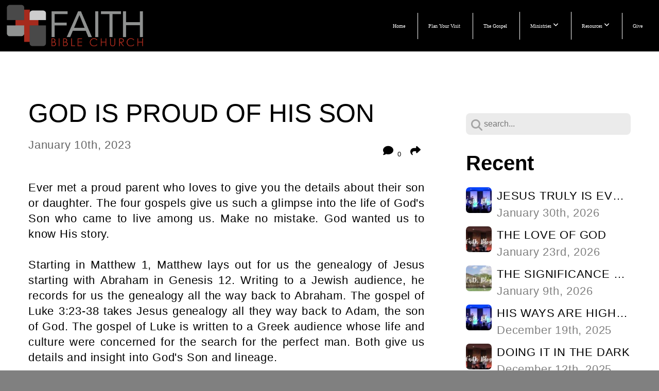

--- FILE ---
content_type: text/html; charset=UTF-8
request_url: https://faithbible.com/blog/2023/01/10/god-is-proud-of-his-son
body_size: 14209
content:
<!DOCTYPE html>
<html class="wf-loading">
	<head>
		<meta http-equiv="Content-Type" content="text/html; charset=utf-8" />
		<meta name="viewport" content="width=device-width, initial-scale=1.0" />
<meta name="provider" content="snappages" />
<meta http-equiv="X-UA-Compatible" content="IE=Edge"/>
    <meta name="keywords" content="" />
    <link rel="alternate" type="application/rss+xml" title="RSS" href="/blog/rss" />
        <meta name="description" content="Ever met a proud parent who loves to give you the details about their son or daughter. The four gospels give us such a glimpse into the life of God's Son who came to live among us. Make no mistake. God wanted us to know His story.Starting in Matthew 1, Matthew lays out for us the genealogy of Jesus starting with Abraham in Genesis 12. Writing to a Jewish audience, he records for us the genealogy a..." />
        <meta name="twitter:card" value="summary">
        <meta property="og:title" content="GOD IS PROUD OF HIS SON" />
        <meta property="og:type" content="article" />
        <meta property="og:url" content="https://faithbible.com/blog/2023/01/10/god-is-proud-of-his-son" />
        <meta property="og:image" content="http://files.snappages.site/MGF466/assets/images/6530447_4267x1834_2500.png" />
        <meta property="og:image:secure_url" content="https://files.snappages.site/MGF466/assets/images/6530447_4267x1834_2500.png" />
        <meta property="og:site_name" content="Faith Bible Church" />
        <meta property="og:description" content="Ever met a proud parent who loves to give you the details about their son or daughter. The four gospels give us such a glimpse into the life of God's Son who came to live among us. Make no mistake. God wanted us to know His story.Starting in Matthew 1, Matthew lays out for us the genealogy of Jesus starting with Abraham in Genesis 12. Writing to a Jewish audience, he records for us the genealogy a..." />
    <link rel="shortcut icon" href="https://files.snappages.site/MGF466/assets/favicon.png">
<title>GOD IS PROUD OF HIS SON | Faith Bible Church</title>
    <script defer src="https://ajax.googleapis.com/ajax/libs/jquery/2.1.3/jquery.min.js"></script>
<script>
	var wid=22456, pid=244596, ptype='blog', tid=27835, custom_fonts = "Play:regular,700|Playfair Display:regular,italic,700,700italic,900,900italic&display=swap";var page_type="blog-post", render_url="https://site.snappages.site";</script>
<link href="https://assets2.snappages.site/global/styles/website.min.css?v=1769726529" type="text/css" rel="stylesheet" /><script defer src="https://assets2.snappages.site/global/assets/js/website.min.js?v=1769726529" type="text/javascript"></script><script src="https://s7.addthis.com/js/300/addthis_widget.js#async=1" type="text/javascript"></script>
<link class="core-style" href="https://files.snappages.site/MGF466/assets/themes/27835/style1747756253.css" type="text/css" rel="stylesheet" />
<link href="https://site.snappages.site/assets/icons/fontawesome/webfonts/fa-brands-400.woff2" rel="preload" as="font" type="font/woff2" crossorigin="anonymous"/>
<link href="https://site.snappages.site/assets/icons/fontawesome/webfonts/fa-regular-400.woff2" rel="preload" as="font" type="font/woff2" crossorigin="anonymous"/>
<link href="https://site.snappages.site/assets/icons/fontawesome/webfonts/fa-solid-900.woff2" rel="preload" as="font" type="font/woff2" crossorigin="anonymous"/>
<link href="https://site.snappages.site/assets/icons/fontawesome/css/all.min.css" rel="stylesheet"/>
<link href="https://site.snappages.site/assets/icons/fontawesome/css/all.min.css" rel="stylesheet"/>
<noscript><link href="https://site.snappages.site/assets/icons/fontawesome/css/all.min.css" rel="stylesheet" as="style"/></noscript>
<link href="https://site.snappages.site/assets/icons/fontawesome/css/v4-shims.min.css" rel="preload" as="style" onload="this.rel='stylesheet'"/>
<noscript><link href="https://site.snappages.site/assets/icons/fontawesome/css/v4-shims.min.css" rel="stylesheet" as="style"/></noscript>
<link href="https://assets2.snappages.site/global/assets/icons/pixeden/css/pe-icon-7-stroke.min.css" rel="preload" as="style" onload="this.rel='stylesheet'"/>
<noscript><link href="https://assets2.snappages.site/global/assets/icons/pixeden/css/pe-icon-7-stroke.min.css" rel="stylesheet" as="style"/></noscript>
<link href="https://assets2.snappages.site/global/assets/icons/typicons/typicons.min.css" rel="preload" as="style" onload="this.rel='stylesheet'"/>
<noscript><link href="https://assets2.snappages.site/global/assets/icons/typicons/typicons.min.css" rel="preload" as="stylesheet"/></noscript>
<link href="https://use.typekit.net/hqk1yln.css" rel="stylesheet" />

<meta name="google-site-verification" content="Y4gZgAI3-41yyL2nMSflRpmGq8N3QA0MK1S7PjXi9LU" /><svg xmlns="https://www.w3.org/2000/svg" style="display:none;">
    <symbol id="sp-icon-amazon" viewBox="0 0 50 50">
        <g fill-rule="nonzero">
          <path id="Shape" d="M0.0909090909,38.8 C0.242409091,38.53335 0.484818182,38.51665 0.818181818,38.75 C8.39390909,43.58335 16.6363636,46 25.5454545,46 C31.4848182,46 37.3484545,44.78335 43.1363636,42.35 C43.2878636,42.28335 43.5075455,42.18335 43.7954545,42.05 C44.0833182,41.91665 44.2878636,41.81665 44.4090909,41.75 C44.8636364,41.55 45.2196818,41.65 45.4772727,42.05 C45.7348182,42.45 45.6515,42.81665 45.2272727,43.15 C44.6818182,43.58335 43.9848182,44.08335 43.1363636,44.65 C40.5302727,46.35 37.6211818,47.66665 34.4090909,48.6 C31.1969545,49.53335 28.0605909,50 25,50 C20.2727273,50 15.803,49.09165 11.5909091,47.275 C7.37877273,45.45835 3.60604545,42.9 0.272727273,39.6 C0.0909090909,39.43335 0,39.26665 0,39.1 C0,39 0.0302727273,38.9 0.0909090909,38.8 Z M13.7727273,24.55 C13.7727273,22.25 14.2878636,20.28335 15.3181818,18.65 C16.3484545,17.01665 17.7575455,15.78335 19.5454545,14.95 C21.1818182,14.18335 23.1969545,13.63335 25.5909091,13.3 C26.4090909,13.2 27.7424091,13.06665 29.5909091,12.9 L29.5909091,12.05 C29.5909091,9.91665 29.3787727,8.48335 28.9545455,7.75 C28.3181818,6.75 27.3181818,6.25 25.9545455,6.25 L25.5909091,6.25 C24.5909091,6.35 23.7272727,6.7 23,7.3 C22.2727273,7.9 21.803,8.73335 21.5909091,9.8 C21.4696818,10.46665 21.1666364,10.85 20.6818182,10.95 L15.4545455,10.25 C14.9393636,10.11665 14.6818182,9.81665 14.6818182,9.35 C14.6818182,9.25 14.6969545,9.13335 14.7272727,9 C15.2424091,6.03335 16.5075455,3.83335 18.5227273,2.4 C20.5378636,0.96665 22.8939091,0.16665 25.5909091,0 L26.7272727,0 C30.1818182,0 32.8787727,0.98335 34.8181818,2.95 C35.1223778,3.2848521 35.4034595,3.64418094 35.6590909,4.025 C35.9166364,4.40835 36.1211818,4.75 36.2727273,5.05 C36.4242273,5.35 36.5605909,5.78335 36.6818182,6.35 C36.803,6.91665 36.8939091,7.30835 36.9545455,7.525 C37.0151364,7.74165 37.0605909,8.20835 37.0909091,8.925 C37.1211818,9.64165 37.1363636,10.06665 37.1363636,10.2 L37.1363636,22.3 C37.1363636,23.16665 37.25,23.95835 37.4772727,24.675 C37.7045455,25.39165 37.9242273,25.90835 38.1363636,26.225 C38.3484545,26.54165 38.6969545,27.05 39.1818182,27.75 C39.3636364,28.05 39.4545455,28.31665 39.4545455,28.55 C39.4545455,28.81665 39.3333182,29.05 39.0909091,29.25 C36.5757273,31.65 35.2120909,32.95 35,33.15 C34.6363636,33.45 34.1969545,33.48335 33.6818182,33.25 C33.2575455,32.85 32.8863636,32.46665 32.5681818,32.1 C32.25,31.73335 32.0227273,31.46665 31.8863636,31.3 C31.75,31.13335 31.5302727,30.80835 31.2272727,30.325 C30.9242273,29.84165 30.7120909,29.51665 30.5909091,29.35 C28.8939091,31.38335 27.2272727,32.65 25.5909091,33.15 C24.5605909,33.48335 23.2878636,33.65 21.7727273,33.65 C19.4393636,33.65 17.5227273,32.85835 16.0227273,31.275 C14.5227273,29.69165 13.7727273,27.45 13.7727273,24.55 Z M21.5909091,23.55 C21.5909091,24.85 21.8863636,25.89165 22.4772727,26.675 C23.0681818,27.45835 23.8636364,27.85 24.8636364,27.85 C24.9545455,27.85 25.0833182,27.83335 25.25,27.8 C25.4166364,27.76665 25.5302727,27.75 25.5909091,27.75 C26.8636364,27.38335 27.8484545,26.48335 28.5454545,25.05 C28.8787727,24.41665 29.1287727,23.725 29.2954545,22.975 C29.4620909,22.225 29.553,21.61665 29.5681818,21.15 C29.5833182,20.68335 29.5909091,19.91665 29.5909091,18.85 L29.5909091,17.6 C27.8333182,17.6 26.5,17.73335 25.5909091,18 C22.9242273,18.83335 21.5909091,20.68335 21.5909091,23.55 Z M40.6818182,39.65 C40.7424091,39.51665 40.8333182,39.38335 40.9545455,39.25 C41.7120909,38.68335 42.4393636,38.3 43.1363636,38.1 C44.2878636,37.76665 45.4090909,37.58335 46.5,37.55 C46.803,37.51665 47.0909091,37.53335 47.3636364,37.6 C48.7272727,37.73335 49.5454545,37.98335 49.8181818,38.35 C49.9393636,38.55 50,38.85 50,39.25 L50,39.6 C50,40.76665 49.7120909,42.14165 49.1363636,43.725 C48.5605909,45.30835 47.7575455,46.58335 46.7272727,47.55 C46.5757273,47.68335 46.4393636,47.75 46.3181818,47.75 C46.2575455,47.75 46.1969545,47.73335 46.1363636,47.7 C45.9545455,47.6 45.9090909,47.41665 46,47.15 C47.1211818,44.25 47.6818182,42.23335 47.6818182,41.1 C47.6818182,40.73335 47.6211818,40.46665 47.5,40.3 C47.1969545,39.9 46.3484545,39.7 44.9545455,39.7 C44.4393636,39.7 43.8333182,39.73335 43.1363636,39.8 C42.3787727,39.9 41.6818182,40 41.0454545,40.1 C40.8636364,40.1 40.7424091,40.06665 40.6818182,40 C40.6211818,39.93335 40.6060455,39.86665 40.6363636,39.8 C40.6363636,39.76665 40.6515,39.71665 40.6818182,39.65 Z"/>
        </g>
    </symbol>
    <symbol id="sp-icon-roku" viewBox="0 0 50 50">
        <g>
          <path id="Combined-Shape" d="M8,0 L42,0 C46.418278,-8.11624501e-16 50,3.581722 50,8 L50,42 C50,46.418278 46.418278,50 42,50 L8,50 C3.581722,50 5.41083001e-16,46.418278 0,42 L0,8 C-5.41083001e-16,3.581722 3.581722,8.11624501e-16 8,0 Z M9.94591393,22.6758056 C9.94591393,23.9554559 8.93797503,25.0040346 7.705466,25.0040346 L6.5944023,25.0040346 L6.5944023,20.3268077 L7.705466,20.3268077 C8.93797503,20.3268077 9.94591393,21.3746529 9.94591393,22.6758056 Z M15,32 L11.1980679,26.5137477 C12.6117075,25.6540149 13.5405811,24.2489259 13.5405811,22.6758056 C13.5405811,20.0964239 11.1176341,18 8.14917631,18 L3,18 L3,31.9899135 L6.5944023,31.9899135 L6.5944023,27.3332264 L7.6834372,27.3332264 L10.9214498,32 L15,32 Z M19.4209982,23.6089545 C20.3760082,23.6089545 21.1686305,24.9005713 21.1686305,26.4995139 C21.1686305,28.098368 20.3760082,29.3917084 19.4209982,29.3917084 C18.4876486,29.3917084 17.6937241,28.0984122 17.6937241,26.4995139 C17.6937241,24.9006155 18.4876486,23.6089545 19.4209982,23.6089545 Z M24.8610089,26.4995139 C24.8610089,23.4472925 22.4211995,21 19.4209982,21 C16.4217953,21 14,23.4472925 14,26.4995139 C14,29.5540333 16.4217953,32 19.4209982,32 C22.4211995,32 24.8610089,29.5540333 24.8610089,26.4995139 Z M33.154894,21.2236663 L29.0835675,25.3681007 L29.0835675,21.2099662 L25.549974,21.2099662 L25.549974,31.7778363 L29.0835675,31.7778363 L29.0835675,27.4910969 L33.3340371,31.7778363 L37.7816639,31.7778363 L32.3803293,26.2779246 L36.8541742,21.7246949 L36.8541742,27.9961029 C36.8541742,30.0783079 38.0840844,31.9999116 41.1813884,31.9999116 C42.6517766,31.9999116 44.001101,31.1508546 44.6569026,30.3826285 L46.24575,31.7777921 L47,31.7777921 L47,21.2236663 L43.4663631,21.2236663 L43.4663631,28.056914 C43.0684459,28.7640196 42.5140009,29.2086122 41.657092,29.2086122 C40.7876817,29.2086122 40.3887661,28.6838515 40.3887661,27.0054037 L40.3887661,21.2236663 L33.154894,21.2236663 Z"/>
        </g>
    </symbol>
    <symbol id="sp-icon-google-play" viewBox="0 0 50 50">
	    <g fill-rule="nonzero">
	      <path id="top" d="M7.60285132,19.9078411 C12.5081466,14.9434827 20.3874745,6.92617108 24.6425662,2.55295316 L27.0855397,0.0509164969 L30.6904277,3.63645621 C32.6802444,5.62627291 34.2953157,7.30040733 34.2953157,7.35947047 C34.2953157,7.55651731 3.60386965,24.6751527 3.2296334,24.6751527 C3.01272912,24.6751527 4.70723014,22.8431772 7.60285132,19.9078411 Z" transform="matrix(1 0 0 -1 0 24.726)"/>
	            <path id="Shape" d="M0.767311609,49.8798639 C0.5901222,49.6828171 0.353869654,49.2693751 0.235234216,48.9735503 C0.0773930754,48.5794566 0.0183299389,41.3498232 0.0183299389,25.6690696 C0.0183299389,0.749517674 -0.0407331976,2.04992501 1.20010183,1.16295963 L1.83044807,0.709802806 L13.9256619,12.8050167 L26.0213849,24.9012488 L22.9088595,28.05298 C21.1950102,29.7866867 15.5804481,35.4796602 10.4394094,40.7194769 C1.61405295,49.6833262 1.06262729,50.2148945 0.767311609,49.8798639 Z" transform="matrix(1 0 0 -1 0 50.66)"/>
	            <path id="Shape" d="M32.1283096,28.868403 L28.287169,25.0272624 L31.5376782,21.7375476 C33.3304481,19.9249203 34.8864562,18.408627 34.9852342,18.3689121 C35.2214868,18.309849 45.0320774,23.6876494 45.5442974,24.1601545 C45.7413442,24.3373439 45.9974542,24.7711525 46.1155804,25.1453887 C46.450611,26.1499712 45.938391,27.0364274 44.5595723,27.8638205 C43.5748473,28.454961 37.3691446,31.9417227 36.3447047,32.4732909 C35.9893075,32.6703378 35.5560081,32.2961015 32.1283096,28.868403 Z" transform="matrix(1 0 0 -1 0 50.884)"/>
	            <path id="bottom" d="M16.1323829,37.9725051 C10.0850305,31.9643585 5.19959267,27.0392057 5.27851324,27.0392057 C5.33757637,27.0392057 5.84979633,27.2953157 6.401222,27.6104888 C7.48472505,28.2016293 28.8783096,39.9419552 31.3406314,41.2815682 C33.9210794,42.660387 34.0198574,42.1680244 30.4541752,45.7535642 C28.7204684,47.4872709 27.2627291,48.9052953 27.203666,48.9052953 C27.1446029,48.885947 22.160387,43.9806517 16.1323829,37.9725051 Z" transform="matrix(1 0 0 -1 0 75.945)"/>
	    </g>
    </symbol>
    <symbol id="sp-icon-apple" viewBox="0 0 50 50">
	    <g fill-rule="nonzero">
	      <path id="Shape" d="M33.9574406,26.5634279 C34.0276124,34.1300976 40.5866722,36.6480651 40.6593407,36.6801167 C40.6038808,36.8576056 39.6113106,40.2683744 37.2037125,43.7914576 C35.1223643,46.8374278 32.9623738,49.8720595 29.5596196,49.9349127 C26.2160702,49.9966052 25.1409344,47.9496797 21.3183084,47.9496797 C17.4968415,47.9496797 16.3023155,49.8721487 13.1372718,49.9966945 C9.85274871,50.1212403 7.35152871,46.7030612 5.25306112,43.668251 C0.964911488,37.4606036 -2.31212183,26.1269374 2.08810657,18.476523 C4.27404374,14.6772963 8.18048359,12.2714647 12.420574,12.2097721 C15.6458924,12.1481688 18.6901193,14.3824933 20.6618852,14.3824933 C22.6324029,14.3824933 26.3318047,11.6955185 30.2209468,12.0901367 C31.8490759,12.1579896 36.4193394,12.748667 39.353895,17.0498265 C39.1174329,17.1966031 33.9007325,20.2374843 33.9574406,26.5634279 M27.6736291,7.98325071 C29.4174035,5.86972218 30.5910653,2.92749548 30.2708784,0 C27.7573538,0.101154388 24.7179418,1.67712725 22.9150518,3.78949514 C21.2993165,5.66009243 19.8842887,8.65410161 20.2660876,11.5236543 C23.0677001,11.7406943 25.9297656,10.0981184 27.6736291,7.98325071"/>
	    </g>
    </symbol>
    <symbol id="sp-icon-windows" viewBox="0 0 50 50">
	    <g fill-rule="nonzero">
	      <path id="Shape" d="M0,7.0733463 L20.3540856,4.30155642 L20.3628405,23.9346304 L0.0184824903,24.0503891 L0,7.07354086 L0,7.0733463 Z M20.344358,26.1964981 L20.3599222,45.8466926 L0.0157587549,43.0496109 L0.0145914397,26.064786 L20.3441634,26.1964981 L20.344358,26.1964981 Z M22.8116732,3.93871595 L49.7992218,0 L49.7992218,23.6848249 L22.8116732,23.8988327 L22.8116732,3.93891051 L22.8116732,3.93871595 Z M49.8054475,26.381323 L49.7990272,49.9593385 L22.8114786,46.1503891 L22.7737354,26.3371595 L49.8054475,26.381323 Z"/>
	    </g>
    </symbol>
</svg>

	</head>
	<body>
		<div id="sp-wrapper">
			<header id="sp-header">
				<div id="sp-bar"><div id="sp-bar-text"><span></span></div><div id="sp-bar-social" class="sp-social-holder" data-style="icons" data-shape="circle"><a class="facebook" href="" target="_blank" data-type="facebook"><i class="fa fa-fw fa-facebook"></i></a><a class="twitter" href="" target="_blank" data-type="twitter"><i class="fa fa-fw fa-twitter"></i></a><a class="pinterest" href="" target="_blank" data-type="pinterest"><i class="fa fa-fw fa-pinterest"></i></a><a class="instagram" href="" target="_blank" data-type="instagram"><i class="fa fa-fw fa-instagram"></i></a></div></div>
				<div id="sp-logo"><a href="/home" target="_self"></a></div>
				<div id="sp-nav"><nav id="sp-nav-links"><ul><li style="z-index:1250;" id="nav_home" data-type="basic"><a href="/" target="_self"><span></span>Home</a></li><li style="z-index:1249;" id="nav_planyourvisit" data-type="basic"><a href="/planyourvisit" target="_self"><span></span>Plan Your Visit </a></li><li style="z-index:1248;" id="nav_gospel" data-type="basic"><a href="/gospel" target="_self"><span></span>The Gospel</a></li><li style="z-index:1247;" id="nav_ministries" data-type="folder"><a href="/ministries" target="_self"><span></span>Ministries&nbsp;<i class="fa fa-angle-down" style="font-size:12px;vertical-align:10%;"></i></a><ul class="sp-second-nav"><li id="nav_ministries-of-faith"><a href="/ministries-of-faith" target="_self"><span></span>Ministries of Faith</a></li><li id="nav_worship-arts"><a href="/worship-arts" target="_self"><span></span>Worship Arts</a></li><li id="nav_kids"><a href="/kids" target="_self"><span></span>Kids</a></li><li id="nav_students"><a href="/students" target="_self"><span></span>Students</a></li><li id="nav_adults"><a href="/adults" target="_self"><span></span>Adults</a></li><li id="nav_missions"><a href="/missions" target="_self"><span></span>Missions</a></li><li id="nav_wednesday-nights"><a href="/wednesday-nights" target="_self"><span></span>Wednesday Nights</a></li></ul></li><li style="z-index:1246;" id="nav_resources-2" data-type="folder"><a href="/resources-2" target="_self"><span></span>Resources&nbsp;<i class="fa fa-angle-down" style="font-size:12px;vertical-align:10%;"></i></a><ul class="sp-second-nav"><li id="nav_my-family-season"><a href="/my-family-season" target="_self"><span></span>My Family Season</a></li><li id="nav_resources-of-faith"><a href="/resources-of-faith" target="_self"><span></span>Resources of Faith</a></li><li id="nav_we-believe"><a href="/we-believe" target="_self"><span></span>We Believe</a></li><li id="nav_our-purpose"><a href="/our-purpose" target="_self"><span></span>Our Purpose</a></li><li id="nav_our-leadership"><a href="/our-leadership" target="_self"><span></span>Our Leadership</a></li><li id="nav_media"><a href="/media" target="_self"><span></span>Media</a></li><li id="nav_events"><a href="/events" target="_self"><span></span>Events</a></li><li id="nav_faith-blog"><a href="/faith-blog" target="_self"><span></span>Faith Blog</a></li></ul></li><li style="z-index:1245;" id="nav_give" data-type="basic"><a href="/give" target="_self"><span></span>Give</a></li></ul></nav></div><div id="sp-nav-button"></div>
			</header>
			<main id="sp-content">
				<section class="sp-section sp-scheme-0" data-index="23" data-scheme="0"><div class="sp-section-slide"  data-label="Main" ><div class="sp-section-content" ><div class="sp-grid sp-col sp-col-24"><div class="sp-row"><div class="sp-col sp-col-16"><div class="sp-block sp-heading-block " data-type="heading" data-id="0" style=""><div class="sp-block-content"  style=""><span class='h1' ><h1 >GOD IS PROUD OF HIS SON</h1></span></div></div><div class="sp-row"><div class="sp-col sp-col-8"><div class="sp-block sp-blog_post_author-block " data-type="blog_post_author" data-id="1" style=""><div class="sp-block-content"  style=""><div class="sp-author-info">January 10th, 2023<br></div></div></div></div><div class="sp-col sp-col-8"><div class="sp-block sp-share-block " data-type="share" data-id="2" style="text-align:right;padding-top:25px;padding-bottom:25px;"><div class="sp-block-content"  style=""><div class="sp-share-holder"><a class="sp-share-button comment"><span><i class="fa fa-comment fa-fw"></i></span> <span id="comment_count" class="sp-share-count">0</span></a><a class="sp-share-button" id="copy-url-button" title="Copy to Clipboard"><span><i class="fa fa-share fa-fw"></i></span></a></div><script>
							document.querySelector('#copy-url-button').addEventListener('click', () => {
								window.navigator.clipboard.writeText(window.location.href).then(() => alert('Blog post URL copied to clipboard!'));
							});
						</script></div></div></div></div><div class="sp-block sp-text-block " data-type="text" data-id="3" style="text-align:justify;"><div class="sp-block-content"  style="">Ever met a proud parent who loves to give you the details about their son or daughter. The four gospels give us such a glimpse into the life of God's Son who came to live among us. Make no mistake. God wanted us to know His story.<br><br>Starting in Matthew 1, Matthew lays out for us the genealogy of Jesus starting with Abraham in Genesis 12. Writing to a Jewish audience, he records for us the genealogy all the way back to Abraham. The gospel of Luke 3:23-38 takes Jesus genealogy all they way back to Adam, the son of God. The gospel of Luke is written to a Greek audience whose life and culture were concerned for the search for the perfect man. Both give us details and insight into God's Son and lineage.<br><br>Matthew 1:17 in today’s reading lays out the development of the Jesus’ genealogy and breaks it out into the three time periods of OT history. &nbsp;The first time period is that of the Patriarchs ,(14 Generations) which takes us from Abraham (the first Jew) to David the King of Israel. &nbsp;The second period takes us from King David to King Jeconiah, the last king during Israel’s exile into Babylon, which we often label as the period of the Kings (14 Generations). &nbsp;The third time period is the Post Exilic which takes us from Jeconiah to Christ, This period also includes the 400 “silent years” between the Old and New Testament. (14 Generations) &nbsp;What an amazing, detailed picture of Jesus the gospel writers lay out for us as they record their gospel story about our Savior.<br><br>The other two gospel Mark and John each write to a specific audience as well. Each gospel was written to a specific group of people who lived during the time of Christ. Mark, a Roman, writes his gospel to a Roman mindset and John writes his gospel to all men. &nbsp;<br><br>Literally half of the writings in the New Testament record for us the life of Christ and the expansion of His Church. Ummm, I wonder what God’s priority is for us to know about Him and His plans for us. The genealogies of Jesus shows Him to be God's promised Savior for all people. &nbsp;Let us pursue Him in the story and this gift He has preserved for us in His word.</div></div><div class="sp-block sp-heading-block " data-type="heading" data-id="4" style="text-align:justify;"><div class="sp-block-content"  style=""><span class='h3' ><h3 >by Jerry Hull, Children's Ministry Pastor</h3></span></div></div><div class="sp-block sp-spacer-block " data-type="spacer" data-id="5" style=""><div class="sp-block-content"  style=""><div class="spacer-holder" data-height="50" style="height:50px;"></div></div></div><div class="sp-block sp-blog_post_categories-block " data-type="blog_post_categories" data-id="6" style=""><div class="sp-block-content"  style=""><i class="fa fa-folder-open fa-fw"></i> <b>Posted in</b> <a class="sp-post-category-link" href="/blog/category/read-through-the-bible">Read Through the Bible</a><br></div></div><div class="sp-block sp-spacer-block " data-type="spacer" data-id="7" style=""><div class="sp-block-content"  style=""><div class="spacer-holder" data-height="20" style="height:20px;"></div></div></div><div class="sp-block sp-divider-block " data-type="divider" data-id="8" style=""><div class="sp-block-content"  style=""><div class="sp-divider-holder"></div></div></div><div class="sp-block sp-spacer-block " data-type="spacer" data-id="9" style=""><div class="sp-block-content"  style=""><div class="spacer-holder" data-height="20" style="height:20px;"></div></div></div><div class="sp-block sp-blog_post_comments-block " data-type="blog_post_comments" data-id="10" style=""><div class="sp-block-content"  style=""><span class="h2"><h2>No Comments</h2></span><br><div class="button-holder" style="text-align:center;margin-bottom:20px;"><span class="text-reset"><a class="sp-button fill sp-add-comment-button" href="" target="" data-label="Add Your Comment"><i class="fa fa-plus fa-lg fa-fw"></i>Add Your Comment</a></span></div><div id="sp-reply-holder"><form class="sp-form">
						<div class="sp-fieldset required" data-type="custom">
							<div class="sp-field-col">
								<label class="sp-field-label">Name</label>
								<input type="text" class="sp-field">
							</div>
							<div class="sp-field-col">
								<label class="sp-field-label">Email</label> 
								<input type="text" class="sp-field">
							</div>
						</div>
						<div class="sp-fieldset" data-type="website">
							<div class="sp-field-col">
								<label class="sp-field-label">Website</label> 
								<input type="text" class="sp-field">
							</div>
						</div>
						<div class="sp-fieldset required" data-type="textarea">
							<div class="sp-field-col">
								<label class="sp-field-label">Message</label>
								<textarea class="sp-field" data-label="content"></textarea>
							</div>
						</div>
						<input type="hidden" name="post_id" value="117955">
						<input type="hidden" name="parent_id" value="0">
						<div class="button-holder" style="text-align:center;margin-bottom:20px;"><span class="text-reset"><a class="sp-button fill" href="" target="" data-label="Add Your Comment"><i class="fa fa-check fa-lg fa-fw"></i>Submit</a></span></div>
					</form></div></div></div></div><div class="sp-col sp-col-1"></div><div class="sp-col sp-col-7"><div class="sp-block sp-spacer-block  sp-hide-desktop sp-hide-tablet" data-type="spacer" data-id="11" style=""><div class="sp-block-content"  style=""><div class="spacer-holder" data-height="20" style="height:20px;"></div></div></div><div class="sp-block sp-divider-block  sp-hide-desktop sp-hide-tablet" data-type="divider" data-id="12" style=""><div class="sp-block-content"  style=""><div class="sp-divider-holder"></div></div></div><div class="sp-block sp-spacer-block  sp-hide-desktop sp-hide-tablet" data-type="spacer" data-id="13" style=""><div class="sp-block-content"  style=""><div class="spacer-holder" data-height="20" style="height:20px;"></div></div></div><div class="sp-block sp-search-block " data-type="search" data-id="14" style=""><div class="sp-block-content"  style=""><div class="sp-search-holder" data-target="all">
            <div class="sp-fieldset" data-type="search">
              <div class="sp-field-wrapper"><input type="text" class="sp-field icon" placeholder="search..."/></div>
              <i class="fa fa-search"></i>
            </div>
          </div></div></div><div class="sp-block sp-heading-block " data-type="heading" data-id="15" style=""><div class="sp-block-content"  style=""><span class='h3' ><h3 ><b>Recent</b></h3></span></div></div><div class="sp-block sp-posts-block " data-type="posts" data-id="16" style=""><div class="sp-block-content"  style=""><div class="sp-posts-holder"  data-style="simple" data-display="5" data-source="published"><a class="sp-post-item clear-fix" href="/blog/2026/01/30/jesus-truly-is-everything-to-us" data-url="/blog/2026/01/30/jesus-truly-is-everything-to-us"><div class="sp-post-item-thumb" style="background-image:URL(https://files.snappages.site/MGF466/assets/images/13992560_6000x3375_100.jpg);"></div><div class="sp-post-item-details">
									<div class="sp-post-item-title">JESUS TRULY IS EVERYTHING TO US</div>
									<div class="sp-post-item-date">January 30th, 2026</div>
								</div>
								<div class="sp-divider-border"></div>
							</a><a class="sp-post-item clear-fix" href="/blog/2026/01/23/the-love-of-god" data-url="/blog/2026/01/23/the-love-of-god"><div class="sp-post-item-thumb" style="background-image:URL(https://files.snappages.site/MGF466/assets/images/13992570_6000x3375_100.jpg);"></div><div class="sp-post-item-details">
									<div class="sp-post-item-title">THE LOVE OF GOD</div>
									<div class="sp-post-item-date">January 23rd, 2026</div>
								</div>
								<div class="sp-divider-border"></div>
							</a><a class="sp-post-item clear-fix" href="/blog/2026/01/09/the-significance-of-the-church" data-url="/blog/2026/01/09/the-significance-of-the-church"><div class="sp-post-item-thumb" style="background-image:URL(https://files.snappages.site/MGF466/assets/images/13992470_6000x3375_100.jpg);"></div><div class="sp-post-item-details">
									<div class="sp-post-item-title">THE SIGNIFICANCE OF THE CHURCH</div>
									<div class="sp-post-item-date">January 9th, 2026</div>
								</div>
								<div class="sp-divider-border"></div>
							</a><a class="sp-post-item clear-fix" href="/blog/2025/12/19/his-ways-are-higher" data-url="/blog/2025/12/19/his-ways-are-higher"><div class="sp-post-item-thumb" style="background-image:URL(https://files.snappages.site/MGF466/assets/images/13992560_6000x3375_100.jpg);"></div><div class="sp-post-item-details">
									<div class="sp-post-item-title">HIS WAYS ARE HIGHER</div>
									<div class="sp-post-item-date">December 19th, 2025</div>
								</div>
								<div class="sp-divider-border"></div>
							</a><a class="sp-post-item clear-fix" href="/blog/2025/12/12/doing-it-in-the-dark" data-url="/blog/2025/12/12/doing-it-in-the-dark"><div class="sp-post-item-thumb" style="background-image:URL(https://files.snappages.site/MGF466/assets/images/13992570_6000x3375_100.jpg);"></div><div class="sp-post-item-details">
									<div class="sp-post-item-title">DOING IT IN THE DARK</div>
									<div class="sp-post-item-date">December 12th, 2025</div>
								</div>
								<div class="sp-divider-border"></div>
							</a></div></div></div><div class="sp-block sp-heading-block " data-type="heading" data-id="17" style=""><div class="sp-block-content"  style=""><span class='h3' ><h3 ><b>Archive</b></h3></span></div></div><div class="sp-block sp-archive-block " data-type="archive" data-id="18" style=""><div class="sp-block-content"  style=""><div class="sp-archive-holder"><div class="sp-archive-item closed"><i class="fa fa-angle-right fw"></i>&nbsp;2026<div class="sp-archive-content"><div class="sp-archive-item closed"><i class="fa fa-angle-right fw"></i>&nbsp;January<div class="sp-archive-content"><a href='/blog/2026/01/09/the-significance-of-the-church'>THE SIGNIFICANCE OF THE CHURCH</a><a href='/blog/2026/01/23/the-love-of-god'>THE LOVE OF GOD</a><a href='/blog/2026/01/30/jesus-truly-is-everything-to-us'>JESUS TRULY IS EVERYTHING TO US</a></div></div></div></div><div class="sp-archive-item closed"><i class="fa fa-angle-right fw"></i>&nbsp;2025<div class="sp-archive-content"><div class="sp-archive-item closed"><i class="fa fa-angle-right fw"></i>&nbsp;January<div class="sp-archive-content"><a href='/blog/2025/01/10/encourage-one-another'>ENCOURAGE ONE ANOTHER</a><a href='/blog/2025/01/17/fasting'>FASTING</a><a href='/blog/2025/01/31/fully-god-and-fully-man'>FULLY GOD AND FULLY MAN</a></div></div><div class="sp-archive-item closed"><i class="fa fa-angle-right fw"></i>&nbsp;February<div class="sp-archive-content"><a href='/blog/2025/02/07/what-is-the-great-commandment-in-the-word-of-god'>WHAT IS THE GREAT COMMANDMENT IN THE WORD OF GOD?</a><a href='/blog/2025/02/14/true-love-the-believer'>TRUE LOVE & THE BELIEVER</a><a href='/blog/2025/02/21/loving-our-neighbors-with-the-gospel'>LOVING OUR NEIGHBORS WITH THE GOSPEL</a><a href='/blog/2025/02/28/what-is-your-foundation'>WHAT IS YOUR FOUNDATION?</a></div></div><div class="sp-archive-item closed"><i class="fa fa-angle-right fw"></i>&nbsp;March<div class="sp-archive-content"><a href='/blog/2025/03/07/are-we-keeping-god-s-blessings-for-ourselves'>ARE WE KEEPING GOD'S BLESSINGS FOR OURSELVES?</a><a href='/blog/2025/03/14/who-is-my-lord-god'>WHO IS MY LORD GOD?</a><a href='/blog/2025/03/28/some-differences-between-jesus-and-john-the-baptist-in-john-s-prologue-john-1-1-18'>SOME DIFFERENCES BETWEEN JESUS AND JOHN THE BAPTIST IN JOHN'S PROLOGUE (JOHN 1:1-18)</a></div></div><div class="sp-archive-item closed"><i class="fa fa-angle-right fw"></i>&nbsp;April<div class="sp-archive-content"><a href='/blog/2025/04/04/touching-death'>TOUCHING DEATH</a><a href='/blog/2025/04/11/the-security-of-the-god-who-is-like-no-other'>THE SECURITY OF THE GOD WHO IS LIKE NO OTHER</a><a href='/blog/2025/04/18/speaking-truth-to-ourselves'>SPEAKING TRUTH TO OURSELVES</a></div></div><div class="sp-archive-item closed"><i class="fa fa-angle-right fw"></i>&nbsp;May<div class="sp-archive-content"><a href='/blog/2025/05/02/hannah'>HANNAH</a><a href='/blog/2025/05/09/failure-is-impossible-with-god'>FAILURE IS IMPOSSIBLE WITH GOD</a><a href='/blog/2025/05/23/watching-with-the-night-watcher'>WATCHING WITH THE NIGHT WATCHER</a></div></div><div class="sp-archive-item closed"><i class="fa fa-angle-right fw"></i>&nbsp;June<div class="sp-archive-content"><a href='/blog/2025/06/06/nemo-that-s-a-nice-name'>NEMO - THAT'S A NICE NAME</a><a href='/blog/2025/06/13/for-good-works'>FOR GOOD WORKS</a><a href='/blog/2025/06/20/god-s-sovereignty-over-our-lifespan'>GOD'S SOVEREIGNTY OVER OUR LIFESPAN</a><a href='/blog/2025/06/27/sharing-the-good-news-and-someone-getting-saved-in-60-seconds'>SHARING THE GOOD NEWS AND SOMEONE GETTING SAVED IN 60 SECONDS</a></div></div><div class="sp-archive-item closed"><i class="fa fa-angle-right fw"></i>&nbsp;July<div class="sp-archive-content"><a href='/blog/2025/07/11/freedom-or-independence'>FREEDOM OR INDEPENDENCE</a><a href='/blog/2025/07/18/ecclesiastes-meaning-through-applying-wisdom'>ECCLESIASTES = MEANING THROUGH APPLYING WISDOM</a><a href='/blog/2025/07/25/what-is-biblical-sanctification'>WHAT IS BIBLICAL SANCTIFICATION?</a></div></div><div class="sp-archive-item closed"><i class="fa fa-angle-right fw"></i>&nbsp;August<div class="sp-archive-content"><a href='/blog/2025/08/01/an-example-of-what-it-means-to-be-a-disciple-on-the-way'>AN EXAMPLE OF WHAT IT MEANS TO BE A DISCIPLE "ON THE WAY"</a><a href='/blog/2025/08/08/adding-energy-to-the-system'>ADDING ENERGY TO THE SYSTEM</a><a href='/blog/2025/08/15/wisdom-and-reality'>WISDOM AND REALITY</a><a href='/blog/2025/08/22/distressed-debtors-disc0ntented'>DISTRESSED, DEBTORS, & DISC0NTENTED</a><a href='/blog/2025/08/29/the-new-covenant'>THE NEW COVENANT</a></div></div><div class="sp-archive-item closed"><i class="fa fa-angle-right fw"></i>&nbsp;September<div class="sp-archive-content"><a href='/blog/2025/09/05/we-know-who-our-source-is'>WE KNOW WHO OUR SOURCE IS</a><a href='/blog/2025/09/15/beauty-of-his-salvation'>BEAUTY OF HIS SALVATION</a><a href='/blog/2025/09/26/swapping-clothes'>SWAPPING CLOTHES</a></div></div><div class="sp-archive-item closed"><i class="fa fa-angle-right fw"></i>&nbsp;October<div class="sp-archive-content"><a href='/blog/2025/10/03/thank-you-to-the-lord-my-god'>THANK YOU TO THE LORD MY GOD</a><a href='/blog/2025/10/17/one-last-cast'>ONE LAST CAST</a><a href='/blog/2025/10/24/how-to-begin-and-end-a-gospel-conversation'>HOW TO BEGIN AND END A GOSPEL CONVERSATION</a><a href='/blog/2025/10/31/to-walk-this-way-with-him'>TO WALK THIS WAY WITH HIM</a></div></div><div class="sp-archive-item closed"><i class="fa fa-angle-right fw"></i>&nbsp;November<div class="sp-archive-content"><a href='/blog/2025/11/07/out-incredible-privilege-and-responsibility'>OUT INCREDIBLE PRIVILEGE AND RESPONSIBILITY</a><a href='/blog/2025/11/14/no-kings'>NO KINGS?</a><a href='/blog/2025/11/21/when-god-blocks-the-way'>WHEN GOD BLOCKS THE WAY</a></div></div><div class="sp-archive-item closed"><i class="fa fa-angle-right fw"></i>&nbsp;December<div class="sp-archive-content"><a href='/blog/2025/12/05/it-s-christmas'>IT'S CHRISTMAS</a><a href='/blog/2025/12/12/doing-it-in-the-dark'>DOING IT IN THE DARK</a><a href='/blog/2025/12/19/his-ways-are-higher'>HIS WAYS ARE HIGHER</a></div></div></div></div><div class="sp-archive-item closed"><i class="fa fa-angle-right fw"></i>&nbsp;2024<div class="sp-archive-content"><div class="sp-archive-item closed"><i class="fa fa-angle-right fw"></i>&nbsp;January<div class="sp-archive-content"><a href='/blog/2024/01/02/a-fresh-start'>A FRESH START</a><a href='/blog/2024/01/03/posture-of-faith'>POSTURE OF FAITH</a><a href='/blog/2024/01/04/heavenly-bodies'>HEAVENLY BODIES</a><a href='/blog/2024/01/05/the-blessings-of-the-righteous'>THE BLESSINGS OF THE RIGHTEOUS</a><a href='/blog/2024/01/10/i-am-willing'>I AM WILLING</a><a href='/blog/2024/01/12/god-s-sovereignty-overrules-man-s-dysfunction'>GOD'S SOVEREIGNTY OVERRULES MAN'S DYSFUNCTION</a><a href='/blog/2024/01/17/jesus-is-lord-of-the-sabbath'>JESUS IS LORD OF THE SABBATH</a><a href='/blog/2024/01/19/live-out-well-the-teachings-of-jesus'>LIVE OUT WELL THE TEACHINGS OF JESUS</a><a href='/blog/2024/01/22/hold-it-close'>HOLD IT CLOSE</a><a href='/blog/2024/01/24/open-my-eyes'>OPEN MY EYES</a><a href='/blog/2024/01/25/who-do-people-say-we-are'>WHO DO PEOPLE SAY WE ARE?</a><a href='/blog/2024/01/26/nothing-is-impossible-for-god'>NOTHING IS IMPOSSIBLE FOR GOD</a><a href='/blog/2024/01/29/what-is-your-idol'>WHAT IS YOUR IDOL?</a><a href='/blog/2024/01/30/god-s-choosing'>GOD'S CHOOSING</a></div></div><div class="sp-archive-item closed"><i class="fa fa-angle-right fw"></i>&nbsp;February<div class="sp-archive-content"><a href='/blog/2024/02/02/clear-vision'>CLEAR VISION</a><a href='/blog/2024/02/09/saved-to-live-for-christ-save-the-date'>"SAVED TO LIVE FOR CHRIST" & "SAVE THE DATE"</a><a href='/blog/2024/02/16/a-monumental-calling'>A MONUMENTAL CALLING</a><a href='/blog/2024/02/23/was-judas-a-traitor'>WAS JUDAS A TRAITOR?</a></div></div><div class="sp-archive-item closed"><i class="fa fa-angle-right fw"></i>&nbsp;March<div class="sp-archive-content"><a href='/blog/2024/03/01/are-we-giving-god-our-best'>ARE WE GIVING GOD OUR BEST?</a><a href='/blog/2024/03/08/praying-and-fasting-for-the-will-of-the-lord'>PRAYING AND FASTING FOR THE WILL OF THE LORD</a><a href='/blog/2024/03/15/showed-up-sunday-did-i-worship'>SHOWED UP SUNDAY. DID I WORSHIP?</a><a href='/blog/2024/03/22/the-call-of-jesus'>THE CALL OF JESUS</a><a href='/blog/2024/03/29/romans'>ALL CREATION IS GROANING</a></div></div><div class="sp-archive-item closed"><i class="fa fa-angle-right fw"></i>&nbsp;April<div class="sp-archive-content"><a href='/blog/2024/04/05/god-hears-our-cries'>GOD HEARS OUR CRIES</a><a href='/blog/2024/04/12/why-do-we-pray'>WHY DO WE PRAY?</a><a href='/blog/2024/04/19/bold-faith-when-jesus-roof-came-down'>BOLD FAITH: WHEN JESUS' ROOF CAME DOWN</a><a href='/blog/2024/04/26/who-is-god'>WHO IS GOD?</a></div></div><div class="sp-archive-item closed"><i class="fa fa-angle-right fw"></i>&nbsp;May<div class="sp-archive-content"><a href='/blog/2024/05/10/will-you-explain-it-to-me'>WILL YOU EXPLAIN IT TO ME?</a><a href='/blog/2024/05/24/is-god-able-i-kings-17-9'>IS GOD ABLE - I KINGS 17:9</a><a href='/blog/2024/05/31/always-being-prepared-2-peter-3-3-i-peter-3-15'>ALWAYS BEING PREPARED (2 Peter 3:3, I Peter 3:15)</a></div></div><div class="sp-archive-item closed"><i class="fa fa-angle-right fw"></i>&nbsp;June<div class="sp-archive-content"><a href='/blog/2024/06/07/what-are-true-riches'>WHAT ARE TRUE RICHES?</a><a href='/blog/2024/06/14/sin-is-contagious'>SIN IS CONTAGIOUS</a><a href='/blog/2024/06/21/participating-in-the-divine-nature'>PARTICIPATING IN THE DIVINE NATURE</a><a href='/blog/2024/06/28/trustworthy'>TRUSTWORTHY</a></div></div><div class="sp-archive-item closed"><i class="fa fa-angle-right fw"></i>&nbsp;July<div class="sp-archive-content"><a href='/blog/2024/07/05/what-is-the-gospel'>WHAT IS THE GOSPEL?</a><a href='/blog/2024/07/12/don-t-get-bogged-down'>DON'T GET BOGGED DOWN</a><a href='/blog/2024/07/26/the-christian-and-the-law'>THE CHRISTIAN AND THE LAW</a></div></div><div class="sp-archive-item closed"><i class="fa fa-angle-right fw"></i>&nbsp;August<div class="sp-archive-content"><a href='/blog/2024/08/02/is-your-name-in-the-book'>IS YOUR NAME IN THE BOOK?</a><a href='/blog/2024/08/09/make-jesus-known'>MAKE JESUS KNOWN</a><a href='/blog/2024/08/16/four-more-years'>FOUR MORE YEARS</a><a href='/blog/2024/08/23/the-most-important-question'>THE MOST IMPORTANT QUESTION</a><a href='/blog/2024/08/30/god-chooses-the-nobodies'>GOD CHOOSES THE NOBODIES</a></div></div><div class="sp-archive-item closed"><i class="fa fa-angle-right fw"></i>&nbsp;September<div class="sp-archive-content"><a href='/blog/2024/09/06/tell-them-about-the-main-thing'>TELL THEM ABOUT THE MAIN THING</a><a href='/blog/2024/09/13/what-does-it-mean-to-have-faith-in-god'>WHAT DOES IT MEAN TO HAVE FAITH IN GOD?</a><a href='/blog/2024/09/27/lord-why-am-i-in-this-jail'>LORD, WHY AM I IN THIS JAIL?</a></div></div><div class="sp-archive-item closed"><i class="fa fa-angle-right fw"></i>&nbsp;October<div class="sp-archive-content"><a href='/blog/2024/10/04/the-holiness-of-god'>THE HOLINESS OF GOD</a><a href='/blog/2024/10/11/god-s-eyes'>GOD'S EYES</a><a href='/blog/2024/10/25/be-careful-what-you-declare'>BE CAREFUL WHAT YOU DECLARE</a></div></div><div class="sp-archive-item closed"><i class="fa fa-angle-right fw"></i>&nbsp;November<div class="sp-archive-content"><a href='/blog/2024/11/01/a-vision-leads-to-a-mission'>A VISION LEADS TO A MISSION</a><a href='/blog/2024/11/08/god-s-sovereignty-and-love-for-all-peoples'>GOD'S SOVEREIGNTY AND LOVE FOR ALL PEOPLES</a><a href='/blog/2024/11/22/spam-risk'>SPAM RISK</a></div></div><div class="sp-archive-item closed"><i class="fa fa-angle-right fw"></i>&nbsp;December<div class="sp-archive-content"><a href='/blog/2024/12/06/sacrifice'>SACRIFICE</a><a href='/blog/2024/12/13/thoughts-from-proverbs'>THOUGHTS FROM PROVERBS</a><a href='/blog/2024/12/20/who-would-you-be'>WHO WOULD YOU BE?</a><a href='/blog/2024/12/27/the-straight-path-forward'>THE STRAIGHT PATH FORWARD</a></div></div></div></div><div class="sp-archive-item closed"><i class="fa fa-angle-right fw"></i>&nbsp;2023<div class="sp-archive-content"><div class="sp-archive-item closed"><i class="fa fa-angle-right fw"></i>&nbsp;January<div class="sp-archive-content"><a href='/blog/2023/01/03/who-wants-to-live-forever'>WHO WANTS TO LIVE FOREVER?</a></div></div></div></div></div></div></div><div class="sp-block sp-heading-block " data-type="heading" data-id="19" style=""><div class="sp-block-content"  style=""><span class='h3' ><h3 ><b>Categories</b></h3></span></div></div><div class="sp-block sp-categories-block " data-type="categories" data-id="20" style=""><div class="sp-block-content"  style=""><div class='sp-category'><a href='/blog/category/faith-blogs'>Faith Blogs</a></div>
<div class='sp-category'><a href='/blog/category/hope'>Hope</a></div>
<div class='sp-category'><a href='/blog/category/marriage'>Marriage</a></div>
<div class='sp-category'><a href='/blog/category/read-through-the-bible'>Read Through the Bible</a></div>
</div></div><div class="sp-block sp-heading-block " data-type="heading" data-id="21" style=""><div class="sp-block-content"  style=""><span class='h3' ><h3 ><b>Tags</b></h3></span></div></div><div class="sp-block sp-tags-block " data-type="tags" data-id="22" style=""><div class="sp-block-content"  style="">no tags</div></div></div></div></div></div></div></section>
			</main>
			<footer id="sp-footer">
				<section class="sp-section sp-scheme-1" data-index="" data-scheme="1"><div class="sp-section-slide"  data-label="Main" ><div class="sp-section-content" ><div class="sp-grid sp-col sp-col-24"><div class="sp-row"><div class="sp-col sp-col-6"><div class="sp-block sp-heading-block " data-type="heading" data-id="d3477132-2a22-4281-9dc8-d405d4074cdd" style="text-align:left;"><div class="sp-block-content"  style=""><span class='h3'  data-size="2.2em"><h3  style='font-size:2.2em;'>Mission</h3></span></div></div><div class="sp-block sp-text-block " data-type="text" data-id="da497d83-5b6e-4e18-b66c-a38d97619929" style="text-align:left;"><div class="sp-block-content"  style="">Inviting everyone to grow together in our love for Jesus.</div></div></div><div class="sp-col sp-col-8"><div class="sp-row"><div class="sp-col sp-col-4"><div class="sp-block sp-heading-block " data-type="heading" data-id="12c6e932-6a27-480b-a2b5-e0b78fb4b2d8" style="text-align:left;"><div class="sp-block-content"  style=""><span class='h3'  data-size="2.2em"><h3  style='font-size:2.2em;'><b>Sunday Service Times</b></h3></span></div></div><div class="sp-block sp-text-block " data-type="text" data-id="be22e9fc-1dcc-4658-92ca-53ab2cbd8bf9" style="text-align:left;"><div class="sp-block-content"  style=""><div><b>Sunday School</b></div><div>9am</div><div><b>Worship Service</b></div><div>10:30am</div></div></div></div><div class="sp-col sp-col-4"><div class="sp-block sp-heading-block " data-type="heading" data-id="7edb82ee-15f7-4fc4-8f93-ac8cf993682a" style="text-align:left;"><div class="sp-block-content"  style=""><span class='h3'  data-size="2.2em"><h3  style='font-size:2.2em;'><b>Office Hours</b></h3></span></div></div><div class="sp-block sp-text-block " data-type="text" data-id="11f508a6-5e7a-4b20-a349-6e3e143e1494" style="text-align:left;"><div class="sp-block-content"  style=""><div><b>Monday-Thursday</b></div><div>9am-5pm</div><div><b>Friday</b></div><div>9am-12pm</div></div></div></div></div></div><div class="sp-col sp-col-5"><div class="sp-block sp-heading-block " data-type="heading" data-id="52ad6628-b431-4b2e-b52d-7aadf50d81e3" style="text-align:left;"><div class="sp-block-content"  style=""><span class='h3'  data-size="2.2em"><h3  style='font-size:2.2em;'><b>Contact Info</b></h3></span></div></div><div class="sp-block sp-text-block " data-type="text" data-id="2446e0ac-14f8-44f6-b18b-da71abaf9118" style="text-align:left;"><div class="sp-block-content"  style="">(972) 223-0000<br>1437 W Pleasant Run Rd,<br>DeSoto, TX 75115</div></div></div><div class="sp-col sp-col-5"><div class="sp-block sp-heading-block " data-type="heading" data-id="015bfb27-b11e-4b54-9152-c40e9305b45d" style="text-align:left;"><div class="sp-block-content"  style=""><span class='h3'  data-size="2.2em"><h3  style='font-size:2.2em;'><b>Follow Us</b></h3></span></div></div><div class="sp-block sp-social-block " data-type="social" data-id="193be8e9-cc33-4480-8fb0-9f3090d42473" style=""><div class="sp-block-content"  style=""><div class="sp-social-holder" style="font-size:25px;margin-top:-5px;"  data-style="icons" data-shape="square"><a class="facebook" href="https://www.facebook.com/faithbiblech/" target="_blank" style="margin-right:5px;margin-top:5px;"><i class="fa fa-fw fa-facebook"></i></a><a class="instagram" href="https://www.instagram.com/faithbibledesoto/" target="_blank" style="margin-right:5px;margin-top:5px;"><i class="fa fa-fw fa-instagram"></i></a><a class="youtube" href="https://www.youtube.com/channel/UCIMfp_dPDkMaUpyp6Pp1MBg?view_as=subscriber" target="_blank" style="margin-right:5px;margin-top:5px;"><i class="fa fa-fw fa-youtube"></i></a></div></div></div></div></div></div></div></div></section><div id="sp-footer-extra"><div id="sp-footer-brand"><a href="https://snappages.com?utm_source=user&utm_medium=footer" target="_blank" title="powered by SnapPages Website Builder">powered by &nbsp;<span>SnapPages</span></a></div></div>
			</footer>
		</div>
	
	</body>
</html>
